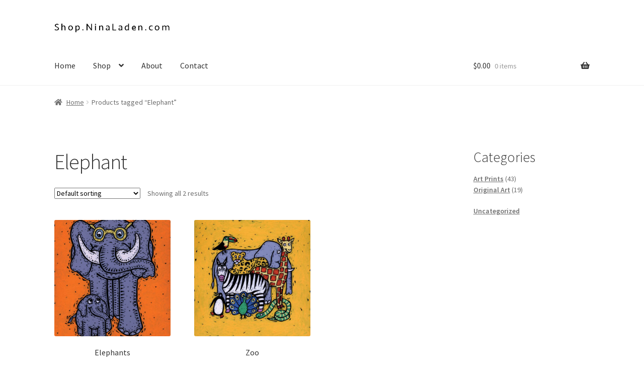

--- FILE ---
content_type: text/javascript
request_url: https://shop.ninaladen.com/wp-content/plugins/pymntpl-paypal-woocommerce/build/js/controllers.js?ver=1a079efc51d0740ff64b
body_size: 23614
content:
/*! For license information please see controllers.js.LICENSE.txt */
(()=>{"use strict";var t={863:(t,e,n)=>{n.d(e,{getErrorMessage:()=>r}),n(819),n(567),window.wp.hooks,new Map;var r=function(t){var e,n=(e="errorMessages",void 0!==window.wcPPCPSettings&&window.wcPPCPSettings[e]||{});return"string"==typeof t?t:null!=t&&t.code&&null!=n&&n[t.code]?n[t.code]:null!=t&&t.message?t.message:void 0};Error},567:t=>{t.exports=window.jQuery},819:t=>{t.exports=window.lodash}},e={};function n(r){var o=e[r];if(void 0!==o)return o.exports;var i=e[r]={exports:{}};return t[r](i,i.exports,n),i.exports}n.n=t=>{var e=t&&t.__esModule?()=>t.default:()=>t;return n.d(e,{a:e}),e},n.d=(t,e)=>{for(var r in e)n.o(e,r)&&!n.o(t,r)&&Object.defineProperty(t,r,{enumerable:!0,get:e[r]})},n.o=(t,e)=>Object.prototype.hasOwnProperty.call(t,e),n.r=t=>{"undefined"!=typeof Symbol&&Symbol.toStringTag&&Object.defineProperty(t,Symbol.toStringTag,{value:"Module"}),Object.defineProperty(t,"__esModule",{value:!0})};var r={};(()=>{n.r(r),n.d(r,{BaseController:()=>P,CartController:()=>z,CheckoutController:()=>it,ExpressCheckoutController:()=>mt,MiniCartController:()=>xt,ProductController:()=>V});var t=n(567),e=n.n(t);const o=window.wp.apiFetch;var i=n.n(o);const a=window.wcPPCP.utils;var c=n(819),u=["email","phone"],s=["phone"];function l(t,e){if(null==t)return{};var n,r,o=function(t,e){if(null==t)return{};var n,r,o={},i=Object.keys(t);for(r=0;r<i.length;r++)n=i[r],e.indexOf(n)>=0||(o[n]=t[n]);return o}(t,e);if(Object.getOwnPropertySymbols){var i=Object.getOwnPropertySymbols(t);for(r=0;r<i.length;r++)n=i[r],e.indexOf(n)>=0||Object.prototype.propertyIsEnumerable.call(t,n)&&(o[n]=t[n])}return o}function h(t,e){for(var n=0;n<e.length;n++){var r=e[n];r.enumerable=r.enumerable||!1,r.configurable=!0,"value"in r&&(r.writable=!0),Object.defineProperty(t,r.key,r)}}const d=function(){function t(e,n){!function(t,e){if(!(t instanceof e))throw new TypeError("Cannot call a class as a function")}(this,t),this.context=e,this.controller=n}var n,r;return n=t,r=[{key:"populate",value:function(t){var e=arguments.length>1&&void 0!==arguments[1]?arguments[1]:{};(this.context.isCheckout()||this.context.isExpressCheckout())&&this.syncDOMToMap(e),null!=t&&t.billing&&this.populateBilling(t.billing,e),null!=t&&t.shipping&&!e.skipShipping&&e.needsShipping&&this.populateShipping(t.shipping,e)}},{key:"syncDOMToMap",value:function(){var t=arguments.length>0&&void 0!==arguments[0]?arguments[0]:{},n=["first_name","last_name","company","address_1","address_2","city","state","postcode","country","email","phone"];if(n.forEach((function(t){var n=e()('[name="billing_'.concat(t,'"]'));n.length&&(0,a.setFieldValue)(t,n.val(),"billing")})),t.needsShipping){var r=["first_name","last_name","company","address_1","address_2","city","state","postcode","country","phone"];r.forEach((function(t){var n=e()('[name="shipping_'.concat(t,'"]'));n.length&&(0,a.setFieldValue)(t,n.val(),"shipping")}))}}},{key:"populateBilling",value:function(t,n){var r=this,o=t.email,i=t.phone,s=l(t,u);(0,c.isEmpty)(s)||(this.context.isCheckout()||this.context.isExpressCheckout()?(0,a.isValidAddress)(s,["first_name","last_name","phone"])&&!(0,c.isEqual)(this.controller.getCartAddress("billing",!0),(0,c.omit)(s,["first_name","last_name"]))&&(this.controller.update_required=!0,this.populateAddressFields(s,"billing"),e()(document.body).one("updated_checkout",(function(){r.populateAddressFields(s,"billing")}))):this.populateAddressFields(s,"billing")),o&&(this.context.isCheckout()&&(0,a.isValid)("billing_email")||(0,a.setFieldValue)("billing_email",o)),i&&((0,a.setFieldValue)("billing_phone",i),n.needsShipping&&(0,a.setFieldValue)("shipping_phone",i))}},{key:"populateShipping",value:function(t,n){var r=this,o=t.phone,i=l(t,s);if(!(0,c.isEmpty)(i))if(this.context.isCheckout()||this.context.isExpressCheckout()){var u=this.controller.getCartFullAddress("shipping",!0);(0,c.isEqual)(u,i)||(this.controller.update_required=!0,this.populateAddressFields(i,"shipping"),e()(document.body).one("updated_checkout",(function(){r.populateAddressFields(i,"shipping")}))),(0,a.isValidAddress)(this.controller.getCartFullAddress("billing",!0),["phone","email"])||(i.first_name&&i.last_name&&!(0,a.isValid)("billing_first_name")&&!(0,a.isValid)("billing_last_name")&&((0,a.setFieldValue)("first_name",i.first_name,"billing"),(0,a.setFieldValue)("last_name",i.last_name,"billing")),this.populateAddressFields(i,"billing"))}else this.populateAddressFields(i,"shipping"),(0,a.isValidAddress)(this.controller.getCartFullAddress("billing",!0),["phone","email"])||this.populateAddressFields(i,"billing");o&&(0,a.setFieldValue)("shipping_phone",o),(this.context.isCheckout()||this.context.isExpressCheckout())&&this.maybeShipToDifferentAddress()}},{key:"maybeShipToDifferentAddress",value:function(){var t;if(null!==(t=e()('[name="ship_to_different_address"]'))&&void 0!==t&&t.length){var n=this.controller.getCartFullAddress("billing"),r=this.controller.getCartFullAddress("shipping"),o=!(0,c.isEqual)(n,r);e()('[name="ship_to_different_address"]').prop("checked",o).trigger("change")}}},{key:"populateAddressFields",value:function(t,e){for(var n in t)(0,a.setFieldValue)(n,t[n],e)}}],r&&h(n.prototype,r),Object.defineProperty(n,"prototype",{writable:!1}),t}(),p=window.wcPPCP.actions;var f=n.n(p);function y(t){return y="function"==typeof Symbol&&"symbol"==typeof Symbol.iterator?function(t){return typeof t}:function(t){return t&&"function"==typeof Symbol&&t.constructor===Symbol&&t!==Symbol.prototype?"symbol":typeof t},y(t)}function v(t,e){var n=Object.keys(t);if(Object.getOwnPropertySymbols){var r=Object.getOwnPropertySymbols(t);e&&(r=r.filter((function(e){return Object.getOwnPropertyDescriptor(t,e).enumerable}))),n.push.apply(n,r)}return n}function m(t){for(var e=1;e<arguments.length;e++){var n=null!=arguments[e]?arguments[e]:{};e%2?v(Object(n),!0).forEach((function(e){k(t,e,n[e])})):Object.getOwnPropertyDescriptors?Object.defineProperties(t,Object.getOwnPropertyDescriptors(n)):v(Object(n)).forEach((function(e){Object.defineProperty(t,e,Object.getOwnPropertyDescriptor(n,e))}))}return t}function g(){g=function(){return t};var t={},e=Object.prototype,n=e.hasOwnProperty,r="function"==typeof Symbol?Symbol:{},o=r.iterator||"@@iterator",i=r.asyncIterator||"@@asyncIterator",a=r.toStringTag||"@@toStringTag";function c(t,e,n){return Object.defineProperty(t,e,{value:n,enumerable:!0,configurable:!0,writable:!0}),t[e]}try{c({},"")}catch(t){c=function(t,e,n){return t[e]=n}}function u(t,e,n,r){var o=e&&e.prototype instanceof h?e:h,i=Object.create(o.prototype),a=new O(r||[]);return i._invoke=function(t,e,n){var r="suspendedStart";return function(o,i){if("executing"===r)throw new Error("Generator is already running");if("completed"===r){if("throw"===o)throw i;return{value:void 0,done:!0}}for(n.method=o,n.arg=i;;){var a=n.delegate;if(a){var c=k(a,n);if(c){if(c===l)continue;return c}}if("next"===n.method)n.sent=n._sent=n.arg;else if("throw"===n.method){if("suspendedStart"===r)throw r="completed",n.arg;n.dispatchException(n.arg)}else"return"===n.method&&n.abrupt("return",n.arg);r="executing";var u=s(t,e,n);if("normal"===u.type){if(r=n.done?"completed":"suspendedYield",u.arg===l)continue;return{value:u.arg,done:n.done}}"throw"===u.type&&(r="completed",n.method="throw",n.arg=u.arg)}}}(t,n,a),i}function s(t,e,n){try{return{type:"normal",arg:t.call(e,n)}}catch(t){return{type:"throw",arg:t}}}t.wrap=u;var l={};function h(){}function d(){}function p(){}var f={};c(f,o,(function(){return this}));var v=Object.getPrototypeOf,m=v&&v(v(x([])));m&&m!==e&&n.call(m,o)&&(f=m);var b=p.prototype=h.prototype=Object.create(f);function w(t){["next","throw","return"].forEach((function(e){c(t,e,(function(t){return this._invoke(e,t)}))}))}function _(t,e){function r(o,i,a,c){var u=s(t[o],t,i);if("throw"!==u.type){var l=u.arg,h=l.value;return h&&"object"==y(h)&&n.call(h,"__await")?e.resolve(h.__await).then((function(t){r("next",t,a,c)}),(function(t){r("throw",t,a,c)})):e.resolve(h).then((function(t){l.value=t,a(l)}),(function(t){return r("throw",t,a,c)}))}c(u.arg)}var o;this._invoke=function(t,n){function i(){return new e((function(e,o){r(t,n,e,o)}))}return o=o?o.then(i,i):i()}}function k(t,e){var n=t.iterator[e.method];if(void 0===n){if(e.delegate=null,"throw"===e.method){if(t.iterator.return&&(e.method="return",e.arg=void 0,k(t,e),"throw"===e.method))return l;e.method="throw",e.arg=new TypeError("The iterator does not provide a 'throw' method")}return l}var r=s(n,t.iterator,e.arg);if("throw"===r.type)return e.method="throw",e.arg=r.arg,e.delegate=null,l;var o=r.arg;return o?o.done?(e[t.resultName]=o.value,e.next=t.nextLoc,"return"!==e.method&&(e.method="next",e.arg=void 0),e.delegate=null,l):o:(e.method="throw",e.arg=new TypeError("iterator result is not an object"),e.delegate=null,l)}function P(t){var e={tryLoc:t[0]};1 in t&&(e.catchLoc=t[1]),2 in t&&(e.finallyLoc=t[2],e.afterLoc=t[3]),this.tryEntries.push(e)}function E(t){var e=t.completion||{};e.type="normal",delete e.arg,t.completion=e}function O(t){this.tryEntries=[{tryLoc:"root"}],t.forEach(P,this),this.reset(!0)}function x(t){if(t){var e=t[o];if(e)return e.call(t);if("function"==typeof t.next)return t;if(!isNaN(t.length)){var r=-1,i=function e(){for(;++r<t.length;)if(n.call(t,r))return e.value=t[r],e.done=!1,e;return e.value=void 0,e.done=!0,e};return i.next=i}}return{next:S}}function S(){return{value:void 0,done:!0}}return d.prototype=p,c(b,"constructor",p),c(p,"constructor",d),d.displayName=c(p,a,"GeneratorFunction"),t.isGeneratorFunction=function(t){var e="function"==typeof t&&t.constructor;return!!e&&(e===d||"GeneratorFunction"===(e.displayName||e.name))},t.mark=function(t){return Object.setPrototypeOf?Object.setPrototypeOf(t,p):(t.__proto__=p,c(t,a,"GeneratorFunction")),t.prototype=Object.create(b),t},t.awrap=function(t){return{__await:t}},w(_.prototype),c(_.prototype,i,(function(){return this})),t.AsyncIterator=_,t.async=function(e,n,r,o,i){void 0===i&&(i=Promise);var a=new _(u(e,n,r,o),i);return t.isGeneratorFunction(n)?a:a.next().then((function(t){return t.done?t.value:a.next()}))},w(b),c(b,a,"Generator"),c(b,o,(function(){return this})),c(b,"toString",(function(){return"[object Generator]"})),t.keys=function(t){var e=[];for(var n in t)e.push(n);return e.reverse(),function n(){for(;e.length;){var r=e.pop();if(r in t)return n.value=r,n.done=!1,n}return n.done=!0,n}},t.values=x,O.prototype={constructor:O,reset:function(t){if(this.prev=0,this.next=0,this.sent=this._sent=void 0,this.done=!1,this.delegate=null,this.method="next",this.arg=void 0,this.tryEntries.forEach(E),!t)for(var e in this)"t"===e.charAt(0)&&n.call(this,e)&&!isNaN(+e.slice(1))&&(this[e]=void 0)},stop:function(){this.done=!0;var t=this.tryEntries[0].completion;if("throw"===t.type)throw t.arg;return this.rval},dispatchException:function(t){if(this.done)throw t;var e=this;function r(n,r){return a.type="throw",a.arg=t,e.next=n,r&&(e.method="next",e.arg=void 0),!!r}for(var o=this.tryEntries.length-1;o>=0;--o){var i=this.tryEntries[o],a=i.completion;if("root"===i.tryLoc)return r("end");if(i.tryLoc<=this.prev){var c=n.call(i,"catchLoc"),u=n.call(i,"finallyLoc");if(c&&u){if(this.prev<i.catchLoc)return r(i.catchLoc,!0);if(this.prev<i.finallyLoc)return r(i.finallyLoc)}else if(c){if(this.prev<i.catchLoc)return r(i.catchLoc,!0)}else{if(!u)throw new Error("try statement without catch or finally");if(this.prev<i.finallyLoc)return r(i.finallyLoc)}}}},abrupt:function(t,e){for(var r=this.tryEntries.length-1;r>=0;--r){var o=this.tryEntries[r];if(o.tryLoc<=this.prev&&n.call(o,"finallyLoc")&&this.prev<o.finallyLoc){var i=o;break}}i&&("break"===t||"continue"===t)&&i.tryLoc<=e&&e<=i.finallyLoc&&(i=null);var a=i?i.completion:{};return a.type=t,a.arg=e,i?(this.method="next",this.next=i.finallyLoc,l):this.complete(a)},complete:function(t,e){if("throw"===t.type)throw t.arg;return"break"===t.type||"continue"===t.type?this.next=t.arg:"return"===t.type?(this.rval=this.arg=t.arg,this.method="return",this.next="end"):"normal"===t.type&&e&&(this.next=e),l},finish:function(t){for(var e=this.tryEntries.length-1;e>=0;--e){var n=this.tryEntries[e];if(n.finallyLoc===t)return this.complete(n.completion,n.afterLoc),E(n),l}},catch:function(t){for(var e=this.tryEntries.length-1;e>=0;--e){var n=this.tryEntries[e];if(n.tryLoc===t){var r=n.completion;if("throw"===r.type){var o=r.arg;E(n)}return o}}throw new Error("illegal catch attempt")},delegateYield:function(t,e,n){return this.delegate={iterator:x(t),resultName:e,nextLoc:n},"next"===this.method&&(this.arg=void 0),l}},t}function b(t,e,n,r,o,i,a){try{var c=t[i](a),u=c.value}catch(t){return void n(t)}c.done?e(u):Promise.resolve(u).then(r,o)}function w(t){return function(){var e=this,n=arguments;return new Promise((function(r,o){var i=t.apply(e,n);function a(t){b(i,r,o,a,c,"next",t)}function c(t){b(i,r,o,a,c,"throw",t)}a(void 0)}))}}function _(t,e){for(var n=0;n<e.length;n++){var r=e[n];r.enumerable=r.enumerable||!1,r.configurable=!0,"value"in r&&(r.writable=!0),Object.defineProperty(t,r.key,r)}}function k(t,e,n){return e in t?Object.defineProperty(t,e,{value:n,enumerable:!0,configurable:!0,writable:!0}):t[e]=n,t}var P=function(){function t(e){var n=e.id,r=e.settings,o=e.cart,i=e.context,a=e.gateway,c=e.container,u=void 0===c?null:c,s=e.paymentElementSelector,l=void 0===s?null:s;!function(t,e){if(!(t instanceof e))throw new TypeError("Cannot call a class as a function")}(this,t),this.id=n,this.cart=o,this.gateway=a,this.context=i,this.settings=r,this.container=u||"li.payment_method_".concat(n),this.paymentElementSelector=l,this.order_field_key=a.getOrderFieldKey(),this.billing_token_key=a.getTokenFieldKey(),this.isPaymentMethodAvailable=!0,this.fields=new d(this.context,this),this.actions=new(f()),this.gateway.setController(this),this.gateway.initialize()}var n,r,o,c;return n=t,r=[{key:"initialize",value:function(){var t=this;this.loadPayPalScript().then(w(g().mark((function e(){return g().wrap((function(e){for(;;)switch(e.prev=e.next){case 0:return e.next=2,t.createPaymentElement();case 2:case"end":return e.stop()}}),e)}))))}},{key:"loadPayPalScript",value:function(){var t=this;return new Promise((function(e,n){(0,a.loadPayPalSdk)(t.getPayPalSDKArgs()).then((function(n){t.paypal=n,t.gateway.setPayPal(n),e()})).catch((function(e){console.log(e),null!=e&&e.code&&t.submitError((0,a.getErrorMessage)(e)),n()}))}))}},{key:"getPayPalSDKArgs",value:function(){return(0,a.getPayPalQueryParams)()}},{key:"createPaymentElement",value:(c=w(g().mark((function t(){var n,r,o,i;return g().wrap((function(t){for(;;)switch(t.prev=t.next){case 0:if(this.configurationError=null,this.cart.isPaymentMethodAvailable(this.gateway.id)){t.next=5;break}return this.isPaymentMethodAvailable=!1,this.onPaymentUnavailable(),t.abrupt("return");case 5:return n=!1,t.prev=6,t.next=9,this.gateway.canMakePayment();case 9:n=t.sent,t.next=16;break;case 12:t.prev=12,t.t0=t.catch(6),n=!1,t.t0 instanceof a.ConfigurationError?this.configurationError=t.t0.message:console.error("Payment method availability check failed:",t.t0);case 16:if(n){t.next=20;break}return this.isPaymentMethodAvailable=!1,this.onPaymentUnavailable(),t.abrupt("return");case 20:if(this.isPaymentMethodAvailable=!0,r=this.getElementContainer()){t.next=24;break}return t.abrupt("return");case 24:if(!this.gateway.shouldCreateElement(r)){t.next=40;break}if(!(r instanceof NodeList)){t.next=36;break}o=0;case 27:if(!(o<r.length)){t.next=34;break}return i=r[o],t.next=31,this.gateway.createPaymentElement(i);case 31:o++,t.next=27;break;case 34:t.next=38;break;case 36:return t.next=38,this.gateway.createPaymentElement(r);case 38:this.$paymentElement=e()(r),this.onPaymentElementReady();case 40:case"end":return t.stop()}}),t,this,[[6,12]])}))),function(){return c.apply(this,arguments)})},{key:"getPaymentElement",value:function(){return this.$paymentElement}},{key:"destroyPaymentElement",value:function(){var t,e;null===(t=(e=this.gateway).destroyPaymentElement)||void 0===t||t.call(e)}},{key:"disablePaymentElement",value:function(){var t,e,n=arguments.length>0&&void 0!==arguments[0]&&arguments[0];null===(t=(e=this.gateway).disablePaymentElement)||void 0===t||t.call(e),n&&null!=this&&this.$paymentElement&&this.$paymentElement.addClass("disabled")}},{key:"enablePaymentElement",value:function(){var t,e;null===(t=(e=this.gateway).enablePaymentElement)||void 0===t||t.call(e),this.$paymentElement&&this.$paymentElement.removeClass("disabled")}},{key:"displayPaymentElement",value:function(){var t;null===(t=this.getPaymentElement())||void 0===t||t.show()}},{key:"hidePaymentElement",value:function(){var t;null===(t=this.getPaymentElement())||void 0===t||t.hide()}},{key:"needsShipping",value:function(){return this.cart.needsShipping()}},{key:"getElementContainer",value:function(){return null}},{key:"onPaymentUnavailable",value:function(){}},{key:"onPaymentElementReady",value:function(){this.actions.doAction("payment_element_ready",this)}},{key:"onCancel",value:function(){this.enablePaymentElement()}},{key:"onError",value:function(t,n){this.currentError?(this.submitError(this.currentError),this.currentError=null):this.submitError(t),this.enablePaymentElement(),e()(document.body).triggerHandler("wc_ppcp_on_error",[this,n,t])}},{key:"fetchBillingToken",value:function(t){return i()({method:"GET",path:"/wc-ppcp/v1/billing-agreement/token/".concat(t)})}},{key:"createPaymentToken",value:function(t){var e=arguments.length>1&&void 0!==arguments[1]?arguments[1]:{};return i()({method:"POST",path:"/wc-ppcp/v1/vault/payment-tokens",data:m({setup_token:t},e)})}},{key:"createOrder",value:function(t,e){var n=this;return this.cart.createOrder(m(m({},t),{},{payment_method:this.id})).catch((function(t){return n.currentError=t,t}))}},{key:"createVaultSetupToken",value:function(){var t=this,e=arguments.length>0&&void 0!==arguments[0]?arguments[0]:{};return this.disablePaymentElement(!0),i()({method:"POST",url:(0,a.getRestPath)("/wc-ppcp/v1/vault/setup-tokens"),data:m({context:this.context.getPage(),payment_method:this.id},e)}).then((function(t){return t.id})).catch((function(e){throw t.currentError=e,t.enablePaymentElement(),e}))}},{key:"onShippingChange",value:function(t){return this.cart.updateShipping(m({payment_method:this.id},t)).then((function(t){return t})).catch((function(t){throw t}))}},{key:"onBillingChange",value:function(t){return this.cart.updateBilling(m({payment_method:this.id},t)).then((function(t){return t})).catch((function(t){throw t}))}},{key:"submitError",value:function(t){}},{key:"getShippingPrefix",value:function(){return"shipping"}},{key:"getCartAddress",value:function(t){var e=arguments.length>1&&void 0!==arguments[1]&&arguments[1];return{address_1:(0,a.getFieldValue)("address_1",t,e),address_2:(0,a.getFieldValue)("address_2",t,e),state:(0,a.getFieldValue)("state",t,e),city:(0,a.getFieldValue)("city",t,e),postcode:(0,a.getFieldValue)("postcode",t,e),country:(0,a.getFieldValue)("country",t,e)}}},{key:"getCartFullAddress",value:function(t){var e=arguments.length>1&&void 0!==arguments[1]&&arguments[1];return{first_name:(0,a.getFieldValue)("first_name",t,e),last_name:(0,a.getFieldValue)("last_name",t,e),address_1:(0,a.getFieldValue)("address_1",t,e),address_2:(0,a.getFieldValue)("address_2",t,e),state:(0,a.getFieldValue)("state",t,e),city:(0,a.getFieldValue)("city",t,e),postcode:(0,a.getFieldValue)("postcode",t,e),country:(0,a.getFieldValue)("country",t,e)}}},{key:"onClick",value:function(){this.storeAttributionValues()}},{key:"validate",value:(o=w(g().mark((function t(){return g().wrap((function(t){for(;;)switch(t.prev=t.next){case 0:return t.abrupt("return",!0);case 1:case"end":return t.stop()}}),t)}))),function(){return o.apply(this,arguments)})},{key:"populateCheckoutFields",value:function(t){var e=this.actions.applyFilters("field_population_options",{skipShipping:!1,needsShipping:this.needsShipping()},this);this.fields.populate(t,e),this.actions.doAction("after_populate_checkout_fields",this)}},{key:"submit",value:function(){var t=this,e=arguments.length>0&&void 0!==arguments[0]?arguments[0]:null;return e&&this.populateCheckoutFields(e),this.showProcessing(),i()({method:"POST",url:(0,a.getRestRoute)("cart/checkout"),data:this.getCartCheckoutData()}).then((function(e){if(e.result&&"success"==e.result)window.location=e.redirect;else if(e.messages)return t.submitError(e.messages)})).catch((function(e){e.code&&t.submitError(e.message)}))}},{key:"getCartCheckoutData",value:function(){return m({payment_method:this.id,context:this.context.getPage()},(0,a.fieldsToJson)())}},{key:"getProcessingSelector",value:function(){return"body"}},{key:"showProcessing",value:function(){var t;null===(t=e()(this.getProcessingSelector()))||void 0===t||t.block({message:this.getProcessingMessage(),overlayCSS:{background:"#fff",opacity:.6}})}},{key:"hideProcessing",value:function(){var t;null===(t=e()(this.getProcessingSelector()))||void 0===t||t.unblock()}},{key:"getProcessingMessage",value:function(){return'<div class="wc-ppcp-loader">\n                        <div></div>\n                        <div></div>\n                        <div></div>\n                      </div>'}},{key:"getFullName",value:function(t){var e=[(0,a.getFieldValue)("first_name",t),(0,a.getFieldValue)("last_name",t)].filter(Boolean);return 0==e.length?null:1==e.length?e[0]:"".concat(e[0]," ").concat(e[1])}},{key:"updateGatewaySettings",value:function(t){var e="".concat(this.id,"_data");t[e]&&(this.gateway.settings=m(m({},this.gateway.settings),t[e]))}},{key:"isOrderAttributionEnabled",value:function(){return"undefined"!=typeof wc_order_attribution&&null!==document.querySelector("wc-order-attribution-inputs")}},{key:"storeAttributionValues",value:function(){if(!t.attributionDataStored&&!this.context.isCheckout()&&this.isOrderAttributionEnabled()){var n=wc_order_attribution.params.prefix;e()('input[type="hidden"][name^="'+n+'"]').each((function(t,n){var r=e()(n),o=r.attr("name");(0,a.setFieldValue)(o,r.val(),null)})),t.attributionDataStored=!0}}},{key:"getLineItems",value:function(){return this.cart.getLineItems()}},{key:"getShippingOptions",value:function(){return this.cart.getShippingOptions()}},{key:"getSelectedShippingMethod",value:function(){return this.cart.getSelectedShippingMethod()}},{key:"getCurrency",value:function(){return this.cart.getCurrency()}},{key:"getTotal",value:function(){return this.cart.getTotal()}},{key:"getTotalCents",value:function(){return this.cart.getTotalCents()}}],r&&_(n.prototype,r),Object.defineProperty(n,"prototype",{writable:!1}),t}();k(P,"attributionDataStored",!1);const E=P;function O(t){return O="function"==typeof Symbol&&"symbol"==typeof Symbol.iterator?function(t){return typeof t}:function(t){return t&&"function"==typeof Symbol&&t.constructor===Symbol&&t!==Symbol.prototype?"symbol":typeof t},O(t)}function x(){x=function(){return t};var t={},e=Object.prototype,n=e.hasOwnProperty,r="function"==typeof Symbol?Symbol:{},o=r.iterator||"@@iterator",i=r.asyncIterator||"@@asyncIterator",a=r.toStringTag||"@@toStringTag";function c(t,e,n){return Object.defineProperty(t,e,{value:n,enumerable:!0,configurable:!0,writable:!0}),t[e]}try{c({},"")}catch(t){c=function(t,e,n){return t[e]=n}}function u(t,e,n,r){var o=e&&e.prototype instanceof h?e:h,i=Object.create(o.prototype),a=new P(r||[]);return i._invoke=function(t,e,n){var r="suspendedStart";return function(o,i){if("executing"===r)throw new Error("Generator is already running");if("completed"===r){if("throw"===o)throw i;return{value:void 0,done:!0}}for(n.method=o,n.arg=i;;){var a=n.delegate;if(a){var c=w(a,n);if(c){if(c===l)continue;return c}}if("next"===n.method)n.sent=n._sent=n.arg;else if("throw"===n.method){if("suspendedStart"===r)throw r="completed",n.arg;n.dispatchException(n.arg)}else"return"===n.method&&n.abrupt("return",n.arg);r="executing";var u=s(t,e,n);if("normal"===u.type){if(r=n.done?"completed":"suspendedYield",u.arg===l)continue;return{value:u.arg,done:n.done}}"throw"===u.type&&(r="completed",n.method="throw",n.arg=u.arg)}}}(t,n,a),i}function s(t,e,n){try{return{type:"normal",arg:t.call(e,n)}}catch(t){return{type:"throw",arg:t}}}t.wrap=u;var l={};function h(){}function d(){}function p(){}var f={};c(f,o,(function(){return this}));var y=Object.getPrototypeOf,v=y&&y(y(E([])));v&&v!==e&&n.call(v,o)&&(f=v);var m=p.prototype=h.prototype=Object.create(f);function g(t){["next","throw","return"].forEach((function(e){c(t,e,(function(t){return this._invoke(e,t)}))}))}function b(t,e){function r(o,i,a,c){var u=s(t[o],t,i);if("throw"!==u.type){var l=u.arg,h=l.value;return h&&"object"==O(h)&&n.call(h,"__await")?e.resolve(h.__await).then((function(t){r("next",t,a,c)}),(function(t){r("throw",t,a,c)})):e.resolve(h).then((function(t){l.value=t,a(l)}),(function(t){return r("throw",t,a,c)}))}c(u.arg)}var o;this._invoke=function(t,n){function i(){return new e((function(e,o){r(t,n,e,o)}))}return o=o?o.then(i,i):i()}}function w(t,e){var n=t.iterator[e.method];if(void 0===n){if(e.delegate=null,"throw"===e.method){if(t.iterator.return&&(e.method="return",e.arg=void 0,w(t,e),"throw"===e.method))return l;e.method="throw",e.arg=new TypeError("The iterator does not provide a 'throw' method")}return l}var r=s(n,t.iterator,e.arg);if("throw"===r.type)return e.method="throw",e.arg=r.arg,e.delegate=null,l;var o=r.arg;return o?o.done?(e[t.resultName]=o.value,e.next=t.nextLoc,"return"!==e.method&&(e.method="next",e.arg=void 0),e.delegate=null,l):o:(e.method="throw",e.arg=new TypeError("iterator result is not an object"),e.delegate=null,l)}function _(t){var e={tryLoc:t[0]};1 in t&&(e.catchLoc=t[1]),2 in t&&(e.finallyLoc=t[2],e.afterLoc=t[3]),this.tryEntries.push(e)}function k(t){var e=t.completion||{};e.type="normal",delete e.arg,t.completion=e}function P(t){this.tryEntries=[{tryLoc:"root"}],t.forEach(_,this),this.reset(!0)}function E(t){if(t){var e=t[o];if(e)return e.call(t);if("function"==typeof t.next)return t;if(!isNaN(t.length)){var r=-1,i=function e(){for(;++r<t.length;)if(n.call(t,r))return e.value=t[r],e.done=!1,e;return e.value=void 0,e.done=!0,e};return i.next=i}}return{next:S}}function S(){return{value:void 0,done:!0}}return d.prototype=p,c(m,"constructor",p),c(p,"constructor",d),d.displayName=c(p,a,"GeneratorFunction"),t.isGeneratorFunction=function(t){var e="function"==typeof t&&t.constructor;return!!e&&(e===d||"GeneratorFunction"===(e.displayName||e.name))},t.mark=function(t){return Object.setPrototypeOf?Object.setPrototypeOf(t,p):(t.__proto__=p,c(t,a,"GeneratorFunction")),t.prototype=Object.create(m),t},t.awrap=function(t){return{__await:t}},g(b.prototype),c(b.prototype,i,(function(){return this})),t.AsyncIterator=b,t.async=function(e,n,r,o,i){void 0===i&&(i=Promise);var a=new b(u(e,n,r,o),i);return t.isGeneratorFunction(n)?a:a.next().then((function(t){return t.done?t.value:a.next()}))},g(m),c(m,a,"Generator"),c(m,o,(function(){return this})),c(m,"toString",(function(){return"[object Generator]"})),t.keys=function(t){var e=[];for(var n in t)e.push(n);return e.reverse(),function n(){for(;e.length;){var r=e.pop();if(r in t)return n.value=r,n.done=!1,n}return n.done=!0,n}},t.values=E,P.prototype={constructor:P,reset:function(t){if(this.prev=0,this.next=0,this.sent=this._sent=void 0,this.done=!1,this.delegate=null,this.method="next",this.arg=void 0,this.tryEntries.forEach(k),!t)for(var e in this)"t"===e.charAt(0)&&n.call(this,e)&&!isNaN(+e.slice(1))&&(this[e]=void 0)},stop:function(){this.done=!0;var t=this.tryEntries[0].completion;if("throw"===t.type)throw t.arg;return this.rval},dispatchException:function(t){if(this.done)throw t;var e=this;function r(n,r){return a.type="throw",a.arg=t,e.next=n,r&&(e.method="next",e.arg=void 0),!!r}for(var o=this.tryEntries.length-1;o>=0;--o){var i=this.tryEntries[o],a=i.completion;if("root"===i.tryLoc)return r("end");if(i.tryLoc<=this.prev){var c=n.call(i,"catchLoc"),u=n.call(i,"finallyLoc");if(c&&u){if(this.prev<i.catchLoc)return r(i.catchLoc,!0);if(this.prev<i.finallyLoc)return r(i.finallyLoc)}else if(c){if(this.prev<i.catchLoc)return r(i.catchLoc,!0)}else{if(!u)throw new Error("try statement without catch or finally");if(this.prev<i.finallyLoc)return r(i.finallyLoc)}}}},abrupt:function(t,e){for(var r=this.tryEntries.length-1;r>=0;--r){var o=this.tryEntries[r];if(o.tryLoc<=this.prev&&n.call(o,"finallyLoc")&&this.prev<o.finallyLoc){var i=o;break}}i&&("break"===t||"continue"===t)&&i.tryLoc<=e&&e<=i.finallyLoc&&(i=null);var a=i?i.completion:{};return a.type=t,a.arg=e,i?(this.method="next",this.next=i.finallyLoc,l):this.complete(a)},complete:function(t,e){if("throw"===t.type)throw t.arg;return"break"===t.type||"continue"===t.type?this.next=t.arg:"return"===t.type?(this.rval=this.arg=t.arg,this.method="return",this.next="end"):"normal"===t.type&&e&&(this.next=e),l},finish:function(t){for(var e=this.tryEntries.length-1;e>=0;--e){var n=this.tryEntries[e];if(n.finallyLoc===t)return this.complete(n.completion,n.afterLoc),k(n),l}},catch:function(t){for(var e=this.tryEntries.length-1;e>=0;--e){var n=this.tryEntries[e];if(n.tryLoc===t){var r=n.completion;if("throw"===r.type){var o=r.arg;k(n)}return o}}throw new Error("illegal catch attempt")},delegateYield:function(t,e,n){return this.delegate={iterator:E(t),resultName:e,nextLoc:n},"next"===this.method&&(this.arg=void 0),l}},t}function S(t,e,n,r,o,i,a){try{var c=t[i](a),u=c.value}catch(t){return void n(t)}c.done?e(u):Promise.resolve(u).then(r,o)}function C(t,e){for(var n=0;n<e.length;n++){var r=e[n];r.enumerable=r.enumerable||!1,r.configurable=!0,"value"in r&&(r.writable=!0),Object.defineProperty(t,r.key,r)}}function j(){return j="undefined"!=typeof Reflect&&Reflect.get?Reflect.get.bind():function(t,e,n){var r=L(t,e);if(r){var o=Object.getOwnPropertyDescriptor(r,e);return o.get?o.get.call(arguments.length<3?t:n):o.value}},j.apply(this,arguments)}function L(t,e){for(;!Object.prototype.hasOwnProperty.call(t,e)&&null!==(t=R(t)););return t}function F(t,e){return F=Object.setPrototypeOf?Object.setPrototypeOf.bind():function(t,e){return t.__proto__=e,t},F(t,e)}function T(t,e){if(e&&("object"===O(e)||"function"==typeof e))return e;if(void 0!==e)throw new TypeError("Derived constructors may only return object or undefined");return function(t){if(void 0===t)throw new ReferenceError("this hasn't been initialised - super() hasn't been called");return t}(t)}function R(t){return R=Object.setPrototypeOf?Object.getPrototypeOf.bind():function(t){return t.__proto__||Object.getPrototypeOf(t)},R(t)}var V=function(t){!function(t,e){if("function"!=typeof e&&null!==e)throw new TypeError("Super expression must either be null or a function");t.prototype=Object.create(e&&e.prototype,{constructor:{value:t,writable:!0,configurable:!0}}),Object.defineProperty(t,"prototype",{writable:!1}),e&&F(t,e)}(l,t);var n,r,o,i,c,u,s=(c=l,u=function(){if("undefined"==typeof Reflect||!Reflect.construct)return!1;if(Reflect.construct.sham)return!1;if("function"==typeof Proxy)return!0;try{return Boolean.prototype.valueOf.call(Reflect.construct(Boolean,[],(function(){}))),!0}catch(t){return!1}}(),function(){var t,e=R(c);if(u){var n=R(this).constructor;t=Reflect.construct(e,arguments,n)}else t=e.apply(this,arguments);return T(this,t)});function l(t,e){var n;return function(t,e){if(!(t instanceof e))throw new TypeError("Cannot call a class as a function")}(this,l),(n=s.call(this,e)).product=t,n}return n=l,r=[{key:"initialize",value:function(){this.actions.addAction("found_variation",this.onFoundVariation.bind(this)),this.actions.addAction("reset_variation",this.onResetVariation.bind(this)),this.setMaxWidth(),j(R(l.prototype),"initialize",this).call(this)}},{key:"onPaymentElementReady",value:function(){var t,e;j(R(l.prototype),"onPaymentElementReady",this).call(this),this.product.isVariableProduct()&&(this.product.isVariationSelected()&&null!==(t=this.product)&&void 0!==t&&null!==(e=t.variation)&&void 0!==e&&e.is_in_stock?this.enablePaymentElement():this.disablePaymentElement(!0))}},{key:"needsShipping",value:function(){return this.cart.isEmpty()?this.product.needsShipping():j(R(l.prototype),"needsShipping",this).call(this)}},{key:"getElementContainer",value:function(){var t="wc-".concat(this.id,"-product-button-container"),e=document.querySelectorAll(".".concat(t));return e&&e.length>0?e:document.getElementById(t)}},{key:"setMaxWidth",value:function(){var t,n;if("add_to_cart"==(null===(t=this.settings)||void 0===t||null===(n=t.product)||void 0===n?void 0:n.button_width)){this.buttonWidth=e()("form.cart div.quantity").outerWidth(!0)+e()(".single_add_to_cart_button").outerWidth();var r=e()(".single_add_to_cart_button").css("marginLeft");r&&(this.buttonWidth+=parseInt(r.replace("px",""))),e()(this.container).css("max-width",this.buttonWidth+"px")}}},{key:"submitError",value:function(t){this.hideProcessing(),(0,a.submitErrorMessage)(t,"div.woocommerce-notices-wrapper")}},{key:"addToCart",value:function(){var t=this;return this.cart.addToCart({payment_method:this.id,product_id:this.product.getId(),variation_id:this.product.getVariationId(),qty:this.product.getQuantity(),variation:this.product.getVariationData(),needs_setup_token:this.settings.needsSetupToken}).then((function(e){if(!e.code)return t._cartItemKey=e.cart_item_key,e.order_id;t.currentError=e})).catch((function(e){return t.currentError=e,t.submitError(e)}))}},{key:"createOrder",value:function(){return this.addToCart()}},{key:"createVaultSetupToken",value:function(){var t=this,e=arguments.length>0&&void 0!==arguments[0]?arguments[0]:{};return this.addToCart().then((function(){return j(R(l.prototype),"createVaultSetupToken",t).call(t,e)}))}},{key:"removeCartItem",value:(o=x().mark((function t(){return x().wrap((function(t){for(;;)switch(t.prev=t.next){case 0:if(this._cartItemKey){t.next=2;break}return t.abrupt("return");case 2:return t.next=4,this.cart.removeCartItem(this._cartItemKey);case 4:case"end":return t.stop()}}),t,this)})),i=function(){var t=this,e=arguments;return new Promise((function(n,r){var i=o.apply(t,e);function a(t){S(i,n,r,a,c,"next",t)}function c(t){S(i,n,r,a,c,"throw",t)}a(void 0)}))},function(){return i.apply(this,arguments)})},{key:"onFoundVariation",value:function(t,e){t?(this.destroyPaymentElement(),this.createPaymentElement()):e.variation.is_in_stock?this.enablePaymentElement():this.disablePaymentElement(!0)}},{key:"onResetVariation",value:function(){this.disablePaymentElement(!0)}},{key:"onCancel",value:function(){var t=this;this.removeCartItem().finally((function(){j(R(l.prototype),"onCancel",t).call(t)}))}},{key:"getTotal",value:function(t){return this.cart.isEmpty()?this.product.getTotal(t):j(R(l.prototype),"getTotal",this).call(this,t)}},{key:"getTotalCents",value:function(){return this.cart.isEmpty()?this.product.getTotalCents():j(R(l.prototype),"getTotalCents",this).call(this)}},{key:"getLineItems",value:function(){return this.cart.isEmpty()?this.product.getLineItems():j(R(l.prototype),"getLineItems",this).call(this)}}],r&&C(n.prototype,r),Object.defineProperty(n,"prototype",{writable:!1}),l}(E);function A(t){return A="function"==typeof Symbol&&"symbol"==typeof Symbol.iterator?function(t){return typeof t}:function(t){return t&&"function"==typeof Symbol&&t.constructor===Symbol&&t!==Symbol.prototype?"symbol":typeof t},A(t)}function M(t,e){if(!(t instanceof e))throw new TypeError("Cannot call a class as a function")}function B(t,e){for(var n=0;n<e.length;n++){var r=e[n];r.enumerable=r.enumerable||!1,r.configurable=!0,"value"in r&&(r.writable=!0),Object.defineProperty(t,r.key,r)}}function G(){return G="undefined"!=typeof Reflect&&Reflect.get?Reflect.get.bind():function(t,e,n){var r=D(t,e);if(r){var o=Object.getOwnPropertyDescriptor(r,e);return o.get?o.get.call(arguments.length<3?t:n):o.value}},G.apply(this,arguments)}function D(t,e){for(;!Object.prototype.hasOwnProperty.call(t,e)&&null!==(t=q(t)););return t}function I(t,e){return I=Object.setPrototypeOf?Object.setPrototypeOf.bind():function(t,e){return t.__proto__=e,t},I(t,e)}function N(t,e){if(e&&("object"===A(e)||"function"==typeof e))return e;if(void 0!==e)throw new TypeError("Derived constructors may only return object or undefined");return function(t){if(void 0===t)throw new ReferenceError("this hasn't been initialised - super() hasn't been called");return t}(t)}function q(t){return q=Object.setPrototypeOf?Object.getPrototypeOf.bind():function(t){return t.__proto__||Object.getPrototypeOf(t)},q(t)}var z=function(t){!function(t,e){if("function"!=typeof e&&null!==e)throw new TypeError("Super expression must either be null or a function");t.prototype=Object.create(e&&e.prototype,{constructor:{value:t,writable:!0,configurable:!0}}),Object.defineProperty(t,"prototype",{writable:!1}),e&&I(t,e)}(u,t);var n,r,o,i,c=(o=u,i=function(){if("undefined"==typeof Reflect||!Reflect.construct)return!1;if(Reflect.construct.sham)return!1;if("function"==typeof Proxy)return!0;try{return Boolean.prototype.valueOf.call(Reflect.construct(Boolean,[],(function(){}))),!0}catch(t){return!1}}(),function(){var t,e=q(o);if(i){var n=q(this).constructor;t=Reflect.construct(e,arguments,n)}else t=e.apply(this,arguments);return N(this,t)});function u(){return M(this,u),c.apply(this,arguments)}return n=u,(r=[{key:"initialize",value:function(){this.actions.addAction("cart_updated",this.onCartUpdated.bind(this)),e()(window).on("resize",this.doCartHtml.bind(this)),e()(document).on("change",'input[name^="shipping_method"]',this.onShippingSelected.bind(this)),G(q(u.prototype),"initialize",this).call(this),this.doCartHtml()}},{key:"getElementContainer",value:function(){return document.getElementById("wc-".concat(this.id,"-cart-button-container"))}},{key:"onCartUpdated",value:function(t){G(q(u.prototype),"initialize",this).call(this),this.doCartHtml()}},{key:"onShippingSelected",value:function(){this.storeAttributionValues()}},{key:"submitError",value:function(t){this.hideProcessing(),(0,a.submitErrorMessage)(t,"div.woocommerce-notices-wrapper","checkout")}},{key:"doCartHtml",value:function(){var t=e()(".checkout-button"),n=t.outerWidth();n&&e()(".wc-ppcp-cart-payments__container").length&&e()(".wc-ppcp-cart-payments__container").width(n),"none"!==t.css("float")&&e()(".wc-ppcp-cart-payments__container ").css("float",t.css("float"))}},{key:"onPaymentElementReady",value:function(){G(q(u.prototype),"onPaymentElementReady",this).call(this),e()(".wc-ppcp-cart-payments__container").show()}}])&&B(n.prototype,r),Object.defineProperty(n,"prototype",{writable:!1}),u}(E);const U=window.wcPPCP.paymentMethods;var W=n(863);function Y(t){return Y="function"==typeof Symbol&&"symbol"==typeof Symbol.iterator?function(t){return typeof t}:function(t){return t&&"function"==typeof Symbol&&t.constructor===Symbol&&t!==Symbol.prototype?"symbol":typeof t},Y(t)}function H(t,e){var n=Object.keys(t);if(Object.getOwnPropertySymbols){var r=Object.getOwnPropertySymbols(t);e&&(r=r.filter((function(e){return Object.getOwnPropertyDescriptor(t,e).enumerable}))),n.push.apply(n,r)}return n}function K(t){for(var e=1;e<arguments.length;e++){var n=null!=arguments[e]?arguments[e]:{};e%2?H(Object(n),!0).forEach((function(e){$(t,e,n[e])})):Object.getOwnPropertyDescriptors?Object.defineProperties(t,Object.getOwnPropertyDescriptors(n)):H(Object(n)).forEach((function(e){Object.defineProperty(t,e,Object.getOwnPropertyDescriptor(n,e))}))}return t}function $(t,e,n){return e in t?Object.defineProperty(t,e,{value:n,enumerable:!0,configurable:!0,writable:!0}):t[e]=n,t}function Q(){Q=function(){return t};var t={},e=Object.prototype,n=e.hasOwnProperty,r="function"==typeof Symbol?Symbol:{},o=r.iterator||"@@iterator",i=r.asyncIterator||"@@asyncIterator",a=r.toStringTag||"@@toStringTag";function c(t,e,n){return Object.defineProperty(t,e,{value:n,enumerable:!0,configurable:!0,writable:!0}),t[e]}try{c({},"")}catch(t){c=function(t,e,n){return t[e]=n}}function u(t,e,n,r){var o=e&&e.prototype instanceof h?e:h,i=Object.create(o.prototype),a=new P(r||[]);return i._invoke=function(t,e,n){var r="suspendedStart";return function(o,i){if("executing"===r)throw new Error("Generator is already running");if("completed"===r){if("throw"===o)throw i;return{value:void 0,done:!0}}for(n.method=o,n.arg=i;;){var a=n.delegate;if(a){var c=w(a,n);if(c){if(c===l)continue;return c}}if("next"===n.method)n.sent=n._sent=n.arg;else if("throw"===n.method){if("suspendedStart"===r)throw r="completed",n.arg;n.dispatchException(n.arg)}else"return"===n.method&&n.abrupt("return",n.arg);r="executing";var u=s(t,e,n);if("normal"===u.type){if(r=n.done?"completed":"suspendedYield",u.arg===l)continue;return{value:u.arg,done:n.done}}"throw"===u.type&&(r="completed",n.method="throw",n.arg=u.arg)}}}(t,n,a),i}function s(t,e,n){try{return{type:"normal",arg:t.call(e,n)}}catch(t){return{type:"throw",arg:t}}}t.wrap=u;var l={};function h(){}function d(){}function p(){}var f={};c(f,o,(function(){return this}));var y=Object.getPrototypeOf,v=y&&y(y(E([])));v&&v!==e&&n.call(v,o)&&(f=v);var m=p.prototype=h.prototype=Object.create(f);function g(t){["next","throw","return"].forEach((function(e){c(t,e,(function(t){return this._invoke(e,t)}))}))}function b(t,e){function r(o,i,a,c){var u=s(t[o],t,i);if("throw"!==u.type){var l=u.arg,h=l.value;return h&&"object"==Y(h)&&n.call(h,"__await")?e.resolve(h.__await).then((function(t){r("next",t,a,c)}),(function(t){r("throw",t,a,c)})):e.resolve(h).then((function(t){l.value=t,a(l)}),(function(t){return r("throw",t,a,c)}))}c(u.arg)}var o;this._invoke=function(t,n){function i(){return new e((function(e,o){r(t,n,e,o)}))}return o=o?o.then(i,i):i()}}function w(t,e){var n=t.iterator[e.method];if(void 0===n){if(e.delegate=null,"throw"===e.method){if(t.iterator.return&&(e.method="return",e.arg=void 0,w(t,e),"throw"===e.method))return l;e.method="throw",e.arg=new TypeError("The iterator does not provide a 'throw' method")}return l}var r=s(n,t.iterator,e.arg);if("throw"===r.type)return e.method="throw",e.arg=r.arg,e.delegate=null,l;var o=r.arg;return o?o.done?(e[t.resultName]=o.value,e.next=t.nextLoc,"return"!==e.method&&(e.method="next",e.arg=void 0),e.delegate=null,l):o:(e.method="throw",e.arg=new TypeError("iterator result is not an object"),e.delegate=null,l)}function _(t){var e={tryLoc:t[0]};1 in t&&(e.catchLoc=t[1]),2 in t&&(e.finallyLoc=t[2],e.afterLoc=t[3]),this.tryEntries.push(e)}function k(t){var e=t.completion||{};e.type="normal",delete e.arg,t.completion=e}function P(t){this.tryEntries=[{tryLoc:"root"}],t.forEach(_,this),this.reset(!0)}function E(t){if(t){var e=t[o];if(e)return e.call(t);if("function"==typeof t.next)return t;if(!isNaN(t.length)){var r=-1,i=function e(){for(;++r<t.length;)if(n.call(t,r))return e.value=t[r],e.done=!1,e;return e.value=void 0,e.done=!0,e};return i.next=i}}return{next:O}}function O(){return{value:void 0,done:!0}}return d.prototype=p,c(m,"constructor",p),c(p,"constructor",d),d.displayName=c(p,a,"GeneratorFunction"),t.isGeneratorFunction=function(t){var e="function"==typeof t&&t.constructor;return!!e&&(e===d||"GeneratorFunction"===(e.displayName||e.name))},t.mark=function(t){return Object.setPrototypeOf?Object.setPrototypeOf(t,p):(t.__proto__=p,c(t,a,"GeneratorFunction")),t.prototype=Object.create(m),t},t.awrap=function(t){return{__await:t}},g(b.prototype),c(b.prototype,i,(function(){return this})),t.AsyncIterator=b,t.async=function(e,n,r,o,i){void 0===i&&(i=Promise);var a=new b(u(e,n,r,o),i);return t.isGeneratorFunction(n)?a:a.next().then((function(t){return t.done?t.value:a.next()}))},g(m),c(m,a,"Generator"),c(m,o,(function(){return this})),c(m,"toString",(function(){return"[object Generator]"})),t.keys=function(t){var e=[];for(var n in t)e.push(n);return e.reverse(),function n(){for(;e.length;){var r=e.pop();if(r in t)return n.value=r,n.done=!1,n}return n.done=!0,n}},t.values=E,P.prototype={constructor:P,reset:function(t){if(this.prev=0,this.next=0,this.sent=this._sent=void 0,this.done=!1,this.delegate=null,this.method="next",this.arg=void 0,this.tryEntries.forEach(k),!t)for(var e in this)"t"===e.charAt(0)&&n.call(this,e)&&!isNaN(+e.slice(1))&&(this[e]=void 0)},stop:function(){this.done=!0;var t=this.tryEntries[0].completion;if("throw"===t.type)throw t.arg;return this.rval},dispatchException:function(t){if(this.done)throw t;var e=this;function r(n,r){return a.type="throw",a.arg=t,e.next=n,r&&(e.method="next",e.arg=void 0),!!r}for(var o=this.tryEntries.length-1;o>=0;--o){var i=this.tryEntries[o],a=i.completion;if("root"===i.tryLoc)return r("end");if(i.tryLoc<=this.prev){var c=n.call(i,"catchLoc"),u=n.call(i,"finallyLoc");if(c&&u){if(this.prev<i.catchLoc)return r(i.catchLoc,!0);if(this.prev<i.finallyLoc)return r(i.finallyLoc)}else if(c){if(this.prev<i.catchLoc)return r(i.catchLoc,!0)}else{if(!u)throw new Error("try statement without catch or finally");if(this.prev<i.finallyLoc)return r(i.finallyLoc)}}}},abrupt:function(t,e){for(var r=this.tryEntries.length-1;r>=0;--r){var o=this.tryEntries[r];if(o.tryLoc<=this.prev&&n.call(o,"finallyLoc")&&this.prev<o.finallyLoc){var i=o;break}}i&&("break"===t||"continue"===t)&&i.tryLoc<=e&&e<=i.finallyLoc&&(i=null);var a=i?i.completion:{};return a.type=t,a.arg=e,i?(this.method="next",this.next=i.finallyLoc,l):this.complete(a)},complete:function(t,e){if("throw"===t.type)throw t.arg;return"break"===t.type||"continue"===t.type?this.next=t.arg:"return"===t.type?(this.rval=this.arg=t.arg,this.method="return",this.next="end"):"normal"===t.type&&e&&(this.next=e),l},finish:function(t){for(var e=this.tryEntries.length-1;e>=0;--e){var n=this.tryEntries[e];if(n.finallyLoc===t)return this.complete(n.completion,n.afterLoc),k(n),l}},catch:function(t){for(var e=this.tryEntries.length-1;e>=0;--e){var n=this.tryEntries[e];if(n.tryLoc===t){var r=n.completion;if("throw"===r.type){var o=r.arg;k(n)}return o}}throw new Error("illegal catch attempt")},delegateYield:function(t,e,n){return this.delegate={iterator:E(t),resultName:e,nextLoc:n},"next"===this.method&&(this.arg=void 0),l}},t}function J(t,e,n,r,o,i,a){try{var c=t[i](a),u=c.value}catch(t){return void n(t)}c.done?e(u):Promise.resolve(u).then(r,o)}function X(t){return function(){var e=this,n=arguments;return new Promise((function(r,o){var i=t.apply(e,n);function a(t){J(i,r,o,a,c,"next",t)}function c(t){J(i,r,o,a,c,"throw",t)}a(void 0)}))}}function Z(t,e){for(var n=0;n<e.length;n++){var r=e[n];r.enumerable=r.enumerable||!1,r.configurable=!0,"value"in r&&(r.writable=!0),Object.defineProperty(t,r.key,r)}}function tt(){return tt="undefined"!=typeof Reflect&&Reflect.get?Reflect.get.bind():function(t,e,n){var r=et(t,e);if(r){var o=Object.getOwnPropertyDescriptor(r,e);return o.get?o.get.call(arguments.length<3?t:n):o.value}},tt.apply(this,arguments)}function et(t,e){for(;!Object.prototype.hasOwnProperty.call(t,e)&&null!==(t=ot(t)););return t}function nt(t,e){return nt=Object.setPrototypeOf?Object.setPrototypeOf.bind():function(t,e){return t.__proto__=e,t},nt(t,e)}function rt(t,e){if(e&&("object"===Y(e)||"function"==typeof e))return e;if(void 0!==e)throw new TypeError("Derived constructors may only return object or undefined");return function(t){if(void 0===t)throw new ReferenceError("this hasn't been initialised - super() hasn't been called");return t}(t)}function ot(t){return ot=Object.setPrototypeOf?Object.getPrototypeOf.bind():function(t){return t.__proto__||Object.getPrototypeOf(t)},ot(t)}var it=function(t){!function(t,e){if("function"!=typeof e&&null!==e)throw new TypeError("Super expression must either be null or a function");t.prototype=Object.create(e&&e.prototype,{constructor:{value:t,writable:!0,configurable:!0}}),Object.defineProperty(t,"prototype",{writable:!1}),e&&nt(t,e)}(d,t);var n,r,o,u,s,l,h=(s=d,l=function(){if("undefined"==typeof Reflect||!Reflect.construct)return!1;if(Reflect.construct.sham)return!1;if("function"==typeof Proxy)return!0;try{return Boolean.prototype.valueOf.call(Reflect.construct(Boolean,[],(function(){}))),!0}catch(t){return!1}}(),function(){var t,e=ot(s);if(l){var n=ot(this).constructor;t=Reflect.construct(e,arguments,n)}else t=e.apply(this,arguments);return rt(this,t)});function d(t){var e;return function(t,e){if(!(t instanceof e))throw new TypeError("Cannot call a class as a function")}(this,d),(e=h.call(this,t)).order=t.order,e.shippingAddressChanged=!1,e.promises=[],e}return n=d,r=[{key:"initialize",value:function(){tt(ot(d.prototype),"initialize",this).call(this),this.actions.addAction("updated_checkout",this.updatedCheckout.bind(this)),e()(document.body).on("update_checkout",this.updateCheckout.bind(this)),this.context.isCheckout()?(e()(document.body).on("payment_method_selected",this.paymentMethodSelected.bind(this)),e()("form.checkout").on("checkout_place_order_".concat(this.id),this.onCheckoutPlaceOrder.bind(this))):(e()(document.body).on("change",'input[name="payment_method"]',this.paymentMethodSelected.bind(this)),e()(document.body).on("click","#place_order",this.onClickPlaceOrder.bind(this))),e()(document.body).on("checkout_error",this.onCheckoutError.bind(this)),e()(document.body).on("click",".wc-".concat(this.gateway.id,"-cancel__payment"),this.cancelPayment.bind(this)),e()(document.body).on("change",'[name="terms"]',this.handleTermsClick.bind(this)),e()(document.body).on("change",'[type="checkbox"]',this.handleCheckboxChange.bind(this)),e()(document.body).on("change",'[name="wc-'.concat(this.id,'-payment-token"]'),this.onPaymentTokenClick.bind(this)),window.addEventListener("hashchange",this.handleHashError.bind(this)),this.handleOrderPay()}},{key:"createPaymentElement",value:(u=X(Q().mark((function t(){var e=this;return Q().wrap((function(t){for(;;)switch(t.prev=t.next){case 0:return t.next=2,Promise.all(this.promises);case 2:if(this.promises=[],!this.context.isCheckout()||this.isEnabledForCheckoutSection()){t.next=6;break}return this.hidePaymentMethodRow(),t.abrupt("return");case 6:tt(ot(d.prototype),"createPaymentElement",this).call(this).then((function(){e.paymentMethodSelected()}));case 7:case"end":return t.stop()}}),t,this)}))),function(){return u.apply(this,arguments)})},{key:"isEnabledForCheckoutSection",value:function(){var t,e,n;return null===(t=null===(e=this.gateway.settings)||void 0===e||null===(n=e.sections)||void 0===n?void 0:n.includes("checkout"))||void 0===t||t}},{key:"hidePaymentMethodRow",value:function(){this.context.isOrderPay()?e()("form#order_review li.payment_method_".concat(this.id)).hide():e()("form.checkout li.payment_method_".concat(this.id)).hide()}},{key:"onPaymentUnavailable",value:function(){var t,n,r,o;if(this.configurationError){var i=(0,a.isAdminUser)()?(null===(t=this.gateway.settings)||void 0===t||null===(n=t.i18n)||void 0===n?void 0:n.unavailable_admin)||this.configurationError:(null===(r=this.gateway.settings)||void 0===r||null===(o=r.i18n)||void 0===o?void 0:o.unavailable)||"Payment method unavailable",c=e()("div.payment_method_".concat(this.id)).find(".wc-".concat(this.id,"-payment-method__container"));c.find(".woocommerce-info").remove(),c.prepend('<div class="woocommerce-info"><p>'.concat(i,"</p></div>"))}else this.hidePaymentMethodRow()}},{key:"needsShipping",value:function(){return this.context.isOrderPay()?this.order.needsShipping():!this.context.isAddPaymentMethod()&&this.cart.needsShipping()}},{key:"getCurrency",value:function(){return this.context.isOrderPay()?this.order.getCurrency():tt(ot(d.prototype),"getCurrency",this).call(this)}},{key:"getTotal",value:function(){var t=arguments.length>0&&void 0!==arguments[0]?arguments[0]:"string";return this.context.isOrderPay()?this.order.getTotal():tt(ot(d.prototype),"getTotal",this).call(this,t)}},{key:"getTotalCents",value:function(){return this.context.isOrderPay()?this.order.getTotalCents():tt(ot(d.prototype),"getTotalCents",this).call(this)}},{key:"getLineItems",value:function(){return this.context.isOrderPay()?this.order.getLineItems():tt(ot(d.prototype),"getLineItems",this).call(this)}},{key:"updatedCheckout",value:function(t){tt(ot(d.prototype),"initialize",this).call(this),this.paymentMethodSelected(),(this.isOrderReview()||this.isReadyToCheckout())&&this.displayPaymentReadyMessage()}},{key:"updateCheckout",value:function(){this.promises.push(new Promise((function(t){e()(document.body).one("updated_checkout",(function(){t()}))})))}},{key:"paymentMethodSelected",value:function(){if(this.isPaymentGatewaySelected()){if(!this.isPaymentMethodAvailable)return void this.displayPlaceOrderButton();this.gateway.supports("place_order_button")?(this.displayPlaceOrderButton(),this.isReadyToCheckout()&&this.isPaymentSectionPlacement()&&this.hidePaymentElement()):this.isReadyToCheckout()||this.isSavedPaymentMethodSelected()?this.displayPlaceOrderButton():(this.displayPaymentElement(),this.hidePlaceOrderButton())}else if(!this.gateway.supports("place_order_button")){var t;this.hidePaymentElement();var n=null===(t=e()('[name="payment_method"]:checked'))||void 0===t?void 0:t.val();n&&!(0,U.getPaymentMethod)(n)&&this.displayPlaceOrderButton()}}},{key:"handleHashError",value:function(t){var e=t.newURL.match(/ppcp_error=(.*)/);e&&"true"==e[1]&&(this.displayPaymentElement(),history.pushState({},"",window.location.pathname+window.location.search))}},{key:"isOrderReview",value:function(){var t,e,n,r=null===(t=window)||void 0===t||null===(e=t.location)||void 0===e||null===(n=e.search)||void 0===n?void 0:n.match(/_ppcp_order_review=(.*)/);return(null==r?void 0:r.length)>0}},{key:"handleOrderPay",value:function(){if(this.isOrderReview())try{var t,n,r,o,i=(null===(t=window)||void 0===t||null===(n=t.location)||void 0===n||null===(r=n.search)||void 0===r?void 0:r.match(/_ppcp_order_review=(.*)/))[1],u=JSON.parse(atob(decodeURIComponent(i))),s=(u.payment_method,u.paypal_order),l=u.fields;if((0,a.setFieldValue)(this.order_field_key,s,""),!(0,c.isEmpty)(l))for(var h in l)(0,a.setFieldValue)(h,l[h],"");if(this.hidePaymentElement(),this.needsShipping()&&null!==(o=e()('[name="ship_to_different_address"]'))&&void 0!==o&&o.length){var d=!(0,c.isEqual)(this.getCartAddress("billing"),this.getCartAddress("shipping"));e()('[name="ship_to_different_address"]').prop("checked",d).trigger("change")}}catch(t){console.log(t)}}},{key:"createOrder",value:function(t,e){if(this.context.isOrderPay())return this.order.createOrder(this.id);var n=K(K({},this.convertFormToData()),{},{context:this.context.getPage(),payment_method:this.id});return this.cart.createOrder(n)}},{key:"createVaultSetupToken",value:function(){var t=arguments.length>0&&void 0!==arguments[0]?arguments[0]:{};return this.context.isOrderPay()||(t=K(K({},this.convertFormToData()),{},{context:this.context.getPage(),payment_method:this.id})),tt(ot(d.prototype),"createVaultSetupToken",this).call(this,t)}},{key:"displayPlaceOrderButton",value:function(){var t;null===(t=this.getPlaceOrderButton())||void 0===t||t.removeClass("wc-ppcp-hide-button")}},{key:"hidePlaceOrderButton",value:function(){var t;null===(t=this.getPlaceOrderButton())||void 0===t||t.addClass("wc-ppcp-hide-button")}},{key:"getPlaceOrderButton",value:function(){var t=e()("#place_order");return t.length||(t=e()('[name="woocommerce_checkout_place_order"]')),t.length||(t=e()('form.checkout button[type="submit"]')),t.length||(t=e()('form[id="order_review"] button[type="submit"]')),t}},{key:"getButtonPlacement",value:function(){var t;return(null===(t=this.settings)||void 0===t?void 0:t.buttonPlacement)||"place_order"}},{key:"isPlaceOrderPlacement",value:function(){return"place_order"===this.getButtonPlacement()}},{key:"isPaymentSectionPlacement",value:function(){return"payment_method"===this.getButtonPlacement()}},{key:"getElementContainer",value:function(){if(this.paymentElementSelector)return document.querySelector(this.paymentElementSelector);var t=this.getButtonPlacement(),n="wc-".concat(this.id,"-checkout-container"),r=".".concat(n),o="place_order"===t&&!this.gateway.supports("place_order_button");return document.querySelector(r)||(o?this.getPlaceOrderButton().after('<div class="'.concat(n,'"></div>')):"payment_method"===t&&e()("div.payment_method_".concat(this.id)).find(".wc-".concat(this.id,"-payment-method__container")).append('<div class="'.concat(n,'"></div>'))),o&&e()(r).hide(),document.querySelector(r)}},{key:"isPaymentGatewaySelected",value:function(){var t;return(null===(t=e()('[name="payment_method"]:checked'))||void 0===t?void 0:t.val())===this.id}},{key:"submitError",value:function(t){return"validation_errors"===(null==t?void 0:t.code)?(this.getForm().find(".input-text, select, input:checkbox").trigger("validate").trigger("blur"),(0,a.submitErrorMessage)(t.data.messages,this.getForm(),"checkout")):(0,a.submitErrorMessage)(t,this.getForm(),"checkout")}},{key:"getShippingPrefix",value:function(){var t;return null!==(t=e()('[name="ship_to_different_address"]'))&&void 0!==t&&t.length&&e()('[name="ship_to_different_address"]').is(":checked")?"shipping":"billing"}},{key:"isCheckoutReviewRequired",value:function(t){return!(!this.needsShipping()||!this.actions.applyFilters("is_checkout_review_required",!this.shippingAddressChanged,this)||(0,c.isEmpty)(t.shipping_address)||(0,c.isEqual)({city:t.shipping_address.city,state:t.shipping_address.state,postal_code:t.shipping_address.postal_code,country_code:t.shipping_address.country_code},{city:(0,a.getFieldValue)("shipping_city"),state:(0,a.getFieldValue)("shipping_state"),postal_code:(0,a.getFieldValue)("shipping_postcode"),country_code:(0,a.getFieldValue)("shipping_country")}))}},{key:"getForm",value:function(){return this.context.isCheckout()||this.context.isExpressCheckout()?e()(this.container).closest("form.checkout"):e()(this.container).closest("form")}},{key:"validateTerms",value:function(){return!e()('[name="terms"]').filter(":visible").length||e()('[name="terms"]').is(":checked")}},{key:"onClickPlaceOrder",value:function(t){this.isPaymentGatewaySelected()&&(this.onCheckoutPlaceOrder(t,null)||t.preventDefault())}},{key:"onCheckoutPlaceOrder",value:function(t){var e,n,r=this,o=arguments.length>1&&void 0!==arguments[1]?arguments[1]:null;if(this.isSavedPaymentMethodSelected())return!0;if(this.isReadyToCheckout()||null!==(e=(n=this.gateway).isPaymentReady)&&void 0!==e&&e.call(n))return!0;if(!this.validateSync())return!1;if(this.gateway.supports("place_order_button")&&this.isPaymentSectionPlacement()&&!this.isReadyToCheckout())return this.submitError((0,W.getErrorMessage)({code:"order_button_click"}).replace("%s",this.gateway.settings.title)),!1;try{this.gateway.validatePaymentElement()}catch(t){return this.submitError(t),!1}return!this.gateway.supports("create_payment_method")||(this.gateway.createPaymentMethod(o).catch((function(t){r.submitError(t)})),!1)}},{key:"isTermsVisible",value:function(){return e()('[name="terms"]').filter(":visible").length>0}},{key:"handleTermsClick",value:function(){this.isPlaceOrderPlacement()&&e()('[name="terms"]').length&&(e()('[name="terms"]').is(":checked")?this.enablePaymentElement():this.disablePaymentElement())}},{key:"handleCheckboxChange",value:function(){var t=this;setTimeout((function(){t.isTermsVisible()&&t.handleTermsClick()}),250)}},{key:"onPaymentTokenClick",value:function(t){this.isSavedPaymentMethodSelected()?(this.hidePaymentElement(),this.displayPlaceOrderButton()):(this.displayPaymentElement(),this.gateway.supports("place_order_button")||this.hidePlaceOrderButton())}},{key:"validateSync",value:function(){if(this.isPlaceOrderPlacement()&&!this.validateTerms())return this.submitError({code:"terms"}),!1;if(this.gateway.supports("form_validation")){var t=this.getForm();t.find(".input-text, select, input:checkbox").filter(":visible").trigger("validate").trigger("blur");var e=t.find(".form-row.woocommerce-invalid:visible");if(this.actions.applyFilters("checkout_form_validation_has_errors",e.length>0,e,this))return this.submitError({code:"required_fields"}),!1}return!0}},{key:"validate",value:(o=X(Q().mark((function t(){return Q().wrap((function(t){for(;;)switch(t.prev=t.next){case 0:if(this.validateSync()){t.next=2;break}return t.abrupt("return",!1);case 2:if(!this.context.isCheckout()||!this.gateway.supports("api_form_validation")){t.next=12;break}return t.prev=3,t.next=6,this.apiFormValidation();case 6:t.next=12;break;case 8:return t.prev=8,t.t0=t.catch(3),this.submitError(t.t0),t.abrupt("return",!1);case 12:return t.abrupt("return",!0);case 13:case"end":return t.stop()}}),t,this,[[3,8]])}))),function(){return o.apply(this,arguments)})},{key:"onShippingChange",value:function(t){var n;if(null!==(n=t)&&void 0!==n&&n.shipping_method)for(var r=(0,a.extractShippingMethod)(t.shipping_method),o=0,i=Object.keys(r);o<i.length;o++){var u=i[o],s=r[u],l=e()('[name="shipping_method['.concat(u,']"][value="').concat(s,'"]'));l.length?l.prop("checked",!0):this.update_required=!0}return t.address&&(this.shippingAddressChanged=!(0,c.isEqual)(t.address,{city:(0,a.getFieldValue)("shipping_city"),state:(0,a.getFieldValue)("shipping_state"),postcode:(0,a.getFieldValue)("shipping_postcode"),country:(0,a.getFieldValue)("shipping_country")})),t=K(K({},t),this.convertFormToData()),this.actions.doAction("checkout_on_shipping_change",t,this),tt(ot(d.prototype),"onShippingChange",this).call(this,t)}},{key:"displayPaymentReadyMessage",value:function(){e()(".wc-".concat(this.gateway.id,"-popup__container")).hide(),e()(".wc-".concat(this.gateway.id,"-order-review-message__container")).show();var t=e()(".wc-".concat(this.gateway.id,"-order-review__message")).text().replace("%s",e()("#place_order").text());e()(".wc-".concat(this.gateway.id,"-order-review__message")).text(t)}},{key:"hidePaymentReadyMessage",value:function(){e()(".wc-".concat(this.gateway.id,"-popup__container")).show(),e()(".wc-".concat(this.gateway.id,"-order-review-message__container")).hide()}},{key:"cancelPayment",value:function(t){t.preventDefault(),(0,a.setFieldValue)(this.order_field_key,"",""),(0,a.setFieldValue)("".concat(this.gateway.id,"_payment_token"),null,null),this.hidePaymentReadyMessage(),this.displayPaymentElement(),this.gateway.supports("place_order_button")||this.hidePlaceOrderButton()}},{key:"getProcessingSelector",value:function(){return this.container}},{key:"getProcessingMessage",value:function(){return null}},{key:"fetchBillingToken",value:function(t){var e=this;return this.showProcessing(),tt(ot(d.prototype),"fetchBillingToken",this).call(this,t).then((function(t){return e.hideProcessing(),t}))}},{key:"isReadyToCheckout",value:function(){return!(!(0,a.getFieldValue)(this.order_field_key,null)&&!(0,a.getFieldValue)("".concat(this.gateway.id,"_payment_token"),null))}},{key:"convertFormToData",value:function(){return e()("form.checkout").serializeArray().reduce((function(t,e){return K(K({},t),{},$({},e.name,e.value))}),{})}},{key:"submit",value:function(){var t=arguments.length>0&&void 0!==arguments[0]?arguments[0]:null;t&&this.populateCheckoutFields(t),this.gateway.supports("create_payment_method")||(this.hidePaymentElement(),this.displayPlaceOrderButton()),this.update_required?this.triggerCheckoutUpdate(t):(this.isPaymentSectionPlacement()&&!this.context.isExpressCheckout()||this.submitForm(t),this.isPaymentSectionPlacement()&&this.displayPaymentReadyMessage())}},{key:"triggerCheckoutUpdate",value:function(t){var n=this;return new Promise((function(r){e()(document.body).one("updated_checkout",(function(){null!=t&&t.vaultSetupToken&&n.needsShipping()?n.displayPaymentReadyMessage():n.submitForm(t),r()})),e()('[name="billing_country"],[name="billing_state"]').trigger("change"),n.shipToDifferentAddressChecked()&&e()('[name="shipping_country"],[name="shipping_state"]').trigger("change"),e()(document.body).trigger("update_checkout",{update_shipping_method:!1})}))}},{key:"submitForm",value:function(t){this.actions.applyFilters("checkout_submit_form",!0,t,this)&&this.getForm().submit()}},{key:"shipToDifferentAddressChecked",value:function(){var t;return!(null===(t=e()('[name="ship_to_different_address"]'))||void 0===t||!t.length)&&e()('[name="ship_to_different_address"]').is(":checked")}},{key:"getPaymentType",value:function(){return"checkout"}},{key:"isValidationEnabled",value:function(){return this.settings.checkoutValidationEnabled}},{key:"isSavedPaymentMethodSelected",value:function(){var t='[name="wc-'.concat(this.id,'-payment-token"]:checked');return this.isPaymentGatewaySelected()&&e()(t).length>0&&"new"!==e()(t).val()}},{key:"apiFormValidation",value:function(){var t=K(K({},this.convertFormToData()),{},{context:this.context.getPage(),payment_method:this.id});return i()({method:"POST",url:(0,a.getRestRoute)("checkout/validation"),data:t}).catch((function(t){throw t}))}},{key:"onCheckoutError",value:function(){this.isPaymentGatewaySelected()&&(this.enablePlaceOrderButton(),this.isReadyToCheckout()&&this.displayPaymentReadyMessage(),this.actions.doAction("checkout_error_".concat(this.gateway.id),this))}},{key:"enablePlaceOrderButton",value:function(){this.getPlaceOrderButton().prop("disabled",!1)}}],r&&Z(n.prototype,r),Object.defineProperty(n,"prototype",{writable:!1}),d}(E);function at(t){return at="function"==typeof Symbol&&"symbol"==typeof Symbol.iterator?function(t){return typeof t}:function(t){return t&&"function"==typeof Symbol&&t.constructor===Symbol&&t!==Symbol.prototype?"symbol":typeof t},at(t)}function ct(){ct=function(){return t};var t={},e=Object.prototype,n=e.hasOwnProperty,r="function"==typeof Symbol?Symbol:{},o=r.iterator||"@@iterator",i=r.asyncIterator||"@@asyncIterator",a=r.toStringTag||"@@toStringTag";function c(t,e,n){return Object.defineProperty(t,e,{value:n,enumerable:!0,configurable:!0,writable:!0}),t[e]}try{c({},"")}catch(t){c=function(t,e,n){return t[e]=n}}function u(t,e,n,r){var o=e&&e.prototype instanceof h?e:h,i=Object.create(o.prototype),a=new P(r||[]);return i._invoke=function(t,e,n){var r="suspendedStart";return function(o,i){if("executing"===r)throw new Error("Generator is already running");if("completed"===r){if("throw"===o)throw i;return{value:void 0,done:!0}}for(n.method=o,n.arg=i;;){var a=n.delegate;if(a){var c=w(a,n);if(c){if(c===l)continue;return c}}if("next"===n.method)n.sent=n._sent=n.arg;else if("throw"===n.method){if("suspendedStart"===r)throw r="completed",n.arg;n.dispatchException(n.arg)}else"return"===n.method&&n.abrupt("return",n.arg);r="executing";var u=s(t,e,n);if("normal"===u.type){if(r=n.done?"completed":"suspendedYield",u.arg===l)continue;return{value:u.arg,done:n.done}}"throw"===u.type&&(r="completed",n.method="throw",n.arg=u.arg)}}}(t,n,a),i}function s(t,e,n){try{return{type:"normal",arg:t.call(e,n)}}catch(t){return{type:"throw",arg:t}}}t.wrap=u;var l={};function h(){}function d(){}function p(){}var f={};c(f,o,(function(){return this}));var y=Object.getPrototypeOf,v=y&&y(y(E([])));v&&v!==e&&n.call(v,o)&&(f=v);var m=p.prototype=h.prototype=Object.create(f);function g(t){["next","throw","return"].forEach((function(e){c(t,e,(function(t){return this._invoke(e,t)}))}))}function b(t,e){function r(o,i,a,c){var u=s(t[o],t,i);if("throw"!==u.type){var l=u.arg,h=l.value;return h&&"object"==at(h)&&n.call(h,"__await")?e.resolve(h.__await).then((function(t){r("next",t,a,c)}),(function(t){r("throw",t,a,c)})):e.resolve(h).then((function(t){l.value=t,a(l)}),(function(t){return r("throw",t,a,c)}))}c(u.arg)}var o;this._invoke=function(t,n){function i(){return new e((function(e,o){r(t,n,e,o)}))}return o=o?o.then(i,i):i()}}function w(t,e){var n=t.iterator[e.method];if(void 0===n){if(e.delegate=null,"throw"===e.method){if(t.iterator.return&&(e.method="return",e.arg=void 0,w(t,e),"throw"===e.method))return l;e.method="throw",e.arg=new TypeError("The iterator does not provide a 'throw' method")}return l}var r=s(n,t.iterator,e.arg);if("throw"===r.type)return e.method="throw",e.arg=r.arg,e.delegate=null,l;var o=r.arg;return o?o.done?(e[t.resultName]=o.value,e.next=t.nextLoc,"return"!==e.method&&(e.method="next",e.arg=void 0),e.delegate=null,l):o:(e.method="throw",e.arg=new TypeError("iterator result is not an object"),e.delegate=null,l)}function _(t){var e={tryLoc:t[0]};1 in t&&(e.catchLoc=t[1]),2 in t&&(e.finallyLoc=t[2],e.afterLoc=t[3]),this.tryEntries.push(e)}function k(t){var e=t.completion||{};e.type="normal",delete e.arg,t.completion=e}function P(t){this.tryEntries=[{tryLoc:"root"}],t.forEach(_,this),this.reset(!0)}function E(t){if(t){var e=t[o];if(e)return e.call(t);if("function"==typeof t.next)return t;if(!isNaN(t.length)){var r=-1,i=function e(){for(;++r<t.length;)if(n.call(t,r))return e.value=t[r],e.done=!1,e;return e.value=void 0,e.done=!0,e};return i.next=i}}return{next:O}}function O(){return{value:void 0,done:!0}}return d.prototype=p,c(m,"constructor",p),c(p,"constructor",d),d.displayName=c(p,a,"GeneratorFunction"),t.isGeneratorFunction=function(t){var e="function"==typeof t&&t.constructor;return!!e&&(e===d||"GeneratorFunction"===(e.displayName||e.name))},t.mark=function(t){return Object.setPrototypeOf?Object.setPrototypeOf(t,p):(t.__proto__=p,c(t,a,"GeneratorFunction")),t.prototype=Object.create(m),t},t.awrap=function(t){return{__await:t}},g(b.prototype),c(b.prototype,i,(function(){return this})),t.AsyncIterator=b,t.async=function(e,n,r,o,i){void 0===i&&(i=Promise);var a=new b(u(e,n,r,o),i);return t.isGeneratorFunction(n)?a:a.next().then((function(t){return t.done?t.value:a.next()}))},g(m),c(m,a,"Generator"),c(m,o,(function(){return this})),c(m,"toString",(function(){return"[object Generator]"})),t.keys=function(t){var e=[];for(var n in t)e.push(n);return e.reverse(),function n(){for(;e.length;){var r=e.pop();if(r in t)return n.value=r,n.done=!1,n}return n.done=!0,n}},t.values=E,P.prototype={constructor:P,reset:function(t){if(this.prev=0,this.next=0,this.sent=this._sent=void 0,this.done=!1,this.delegate=null,this.method="next",this.arg=void 0,this.tryEntries.forEach(k),!t)for(var e in this)"t"===e.charAt(0)&&n.call(this,e)&&!isNaN(+e.slice(1))&&(this[e]=void 0)},stop:function(){this.done=!0;var t=this.tryEntries[0].completion;if("throw"===t.type)throw t.arg;return this.rval},dispatchException:function(t){if(this.done)throw t;var e=this;function r(n,r){return a.type="throw",a.arg=t,e.next=n,r&&(e.method="next",e.arg=void 0),!!r}for(var o=this.tryEntries.length-1;o>=0;--o){var i=this.tryEntries[o],a=i.completion;if("root"===i.tryLoc)return r("end");if(i.tryLoc<=this.prev){var c=n.call(i,"catchLoc"),u=n.call(i,"finallyLoc");if(c&&u){if(this.prev<i.catchLoc)return r(i.catchLoc,!0);if(this.prev<i.finallyLoc)return r(i.finallyLoc)}else if(c){if(this.prev<i.catchLoc)return r(i.catchLoc,!0)}else{if(!u)throw new Error("try statement without catch or finally");if(this.prev<i.finallyLoc)return r(i.finallyLoc)}}}},abrupt:function(t,e){for(var r=this.tryEntries.length-1;r>=0;--r){var o=this.tryEntries[r];if(o.tryLoc<=this.prev&&n.call(o,"finallyLoc")&&this.prev<o.finallyLoc){var i=o;break}}i&&("break"===t||"continue"===t)&&i.tryLoc<=e&&e<=i.finallyLoc&&(i=null);var a=i?i.completion:{};return a.type=t,a.arg=e,i?(this.method="next",this.next=i.finallyLoc,l):this.complete(a)},complete:function(t,e){if("throw"===t.type)throw t.arg;return"break"===t.type||"continue"===t.type?this.next=t.arg:"return"===t.type?(this.rval=this.arg=t.arg,this.method="return",this.next="end"):"normal"===t.type&&e&&(this.next=e),l},finish:function(t){for(var e=this.tryEntries.length-1;e>=0;--e){var n=this.tryEntries[e];if(n.finallyLoc===t)return this.complete(n.completion,n.afterLoc),k(n),l}},catch:function(t){for(var e=this.tryEntries.length-1;e>=0;--e){var n=this.tryEntries[e];if(n.tryLoc===t){var r=n.completion;if("throw"===r.type){var o=r.arg;k(n)}return o}}throw new Error("illegal catch attempt")},delegateYield:function(t,e,n){return this.delegate={iterator:E(t),resultName:e,nextLoc:n},"next"===this.method&&(this.arg=void 0),l}},t}function ut(t,e,n,r,o,i,a){try{var c=t[i](a),u=c.value}catch(t){return void n(t)}c.done?e(u):Promise.resolve(u).then(r,o)}function st(t){return function(){var e=this,n=arguments;return new Promise((function(r,o){var i=t.apply(e,n);function a(t){ut(i,r,o,a,c,"next",t)}function c(t){ut(i,r,o,a,c,"throw",t)}a(void 0)}))}}function lt(t,e){if(!(t instanceof e))throw new TypeError("Cannot call a class as a function")}function ht(t,e){for(var n=0;n<e.length;n++){var r=e[n];r.enumerable=r.enumerable||!1,r.configurable=!0,"value"in r&&(r.writable=!0),Object.defineProperty(t,r.key,r)}}function dt(){return dt="undefined"!=typeof Reflect&&Reflect.get?Reflect.get.bind():function(t,e,n){var r=pt(t,e);if(r){var o=Object.getOwnPropertyDescriptor(r,e);return o.get?o.get.call(arguments.length<3?t:n):o.value}},dt.apply(this,arguments)}function pt(t,e){for(;!Object.prototype.hasOwnProperty.call(t,e)&&null!==(t=vt(t)););return t}function ft(t,e){return ft=Object.setPrototypeOf?Object.setPrototypeOf.bind():function(t,e){return t.__proto__=e,t},ft(t,e)}function yt(t,e){if(e&&("object"===at(e)||"function"==typeof e))return e;if(void 0!==e)throw new TypeError("Derived constructors may only return object or undefined");return function(t){if(void 0===t)throw new ReferenceError("this hasn't been initialised - super() hasn't been called");return t}(t)}function vt(t){return vt=Object.setPrototypeOf?Object.getPrototypeOf.bind():function(t){return t.__proto__||Object.getPrototypeOf(t)},vt(t)}var mt=function(t){!function(t,e){if("function"!=typeof e&&null!==e)throw new TypeError("Super expression must either be null or a function");t.prototype=Object.create(e&&e.prototype,{constructor:{value:t,writable:!0,configurable:!0}}),Object.defineProperty(t,"prototype",{writable:!1}),e&&ft(t,e)}(c,t);var n,r,o,i,a=(o=c,i=function(){if("undefined"==typeof Reflect||!Reflect.construct)return!1;if(Reflect.construct.sham)return!1;if("function"==typeof Proxy)return!0;try{return Boolean.prototype.valueOf.call(Reflect.construct(Boolean,[],(function(){}))),!0}catch(t){return!1}}(),function(){var t,e=vt(o);if(i){var n=vt(this).constructor;t=Reflect.construct(e,arguments,n)}else t=e.apply(this,arguments);return yt(this,t)});function c(){return lt(this,c),a.apply(this,arguments)}return n=c,r=[{key:"initialize",value:function(){var t=this;this.actions.addAction("updated_checkout",this.updatedCheckout.bind(this)),this.loadPayPalScript().then(st(ct().mark((function e(){return ct().wrap((function(e){for(;;)switch(e.prev=e.next){case 0:t.createPaymentElement();case 1:case"end":return e.stop()}}),e)}))))}},{key:"updatedCheckout",value:function(t){this.paypal&&this.createPaymentElement(),this.updateGatewaySettings(t)}},{key:"needsShipping",value:function(){return this.cart.needsShipping()}},{key:"validate",value:function(){return!0}},{key:"submit",value:function(){var t=arguments.length>0&&void 0!==arguments[0]?arguments[0]:null;dt(vt(c.prototype),"submit",this).call(this,t);var n=dt(vt(c.prototype),"getElementContainer",this).call(this);n&&e()(n).hide()}},{key:"getElementContainer",value:function(){var t;if(null!==(t=this.settings)&&void 0!==t&&t.expressElement){var e=document.querySelector(this.settings.expressElement);if(e)return e}return document.getElementById("wc-".concat(this.id,"-express-button"))}},{key:"onPaymentElementReady",value:function(){this.actions.doAction("payment_element_ready",this);var t=this.getElementContainer();t&&(e()(t).show(),this.addExpressClasses(e()(t))),e()(".wc-ppcp-express-checkout").show()}},{key:"addExpressClasses",value:function(t){if(t.length&&this.gateway.buttons){var e=Object.keys(this.gateway.buttons).length;t.addClass("button-count_".concat(e))}}},{key:"onClick",value:function(){e()('[name="terms"]').prop("checked",!0).trigger("change"),e()('[name="payment_method"][value="'.concat(this.id,'"]')).prop("checked",!0).trigger("click"),e()('[name="wc-'.concat(this.id,'-payment-token"][value="new"]')).trigger("click")}},{key:"paymentMethodSelected",value:function(){}},{key:"hidePaymentElement",value:function(){}}],r&&ht(n.prototype,r),Object.defineProperty(n,"prototype",{writable:!1}),c}(it);function gt(t){return gt="function"==typeof Symbol&&"symbol"==typeof Symbol.iterator?function(t){return typeof t}:function(t){return t&&"function"==typeof Symbol&&t.constructor===Symbol&&t!==Symbol.prototype?"symbol":typeof t},gt(t)}function bt(t,e){if(!(t instanceof e))throw new TypeError("Cannot call a class as a function")}function wt(t,e){for(var n=0;n<e.length;n++){var r=e[n];r.enumerable=r.enumerable||!1,r.configurable=!0,"value"in r&&(r.writable=!0),Object.defineProperty(t,r.key,r)}}function _t(){return _t="undefined"!=typeof Reflect&&Reflect.get?Reflect.get.bind():function(t,e,n){var r=kt(t,e);if(r){var o=Object.getOwnPropertyDescriptor(r,e);return o.get?o.get.call(arguments.length<3?t:n):o.value}},_t.apply(this,arguments)}function kt(t,e){for(;!Object.prototype.hasOwnProperty.call(t,e)&&null!==(t=Ot(t)););return t}function Pt(t,e){return Pt=Object.setPrototypeOf?Object.setPrototypeOf.bind():function(t,e){return t.__proto__=e,t},Pt(t,e)}function Et(t,e){if(e&&("object"===gt(e)||"function"==typeof e))return e;if(void 0!==e)throw new TypeError("Derived constructors may only return object or undefined");return function(t){if(void 0===t)throw new ReferenceError("this hasn't been initialised - super() hasn't been called");return t}(t)}function Ot(t){return Ot=Object.setPrototypeOf?Object.getPrototypeOf.bind():function(t){return t.__proto__||Object.getPrototypeOf(t)},Ot(t)}var xt=function(t){!function(t,e){if("function"!=typeof e&&null!==e)throw new TypeError("Super expression must either be null or a function");t.prototype=Object.create(e&&e.prototype,{constructor:{value:t,writable:!0,configurable:!0}}),Object.defineProperty(t,"prototype",{writable:!1}),e&&Pt(t,e)}(c,t);var n,r,o,i,a=(o=c,i=function(){if("undefined"==typeof Reflect||!Reflect.construct)return!1;if(Reflect.construct.sham)return!1;if("function"==typeof Proxy)return!0;try{return Boolean.prototype.valueOf.call(Reflect.construct(Boolean,[],(function(){}))),!0}catch(t){return!1}}(),function(){var t,e=Ot(o);if(i){var n=Ot(this).constructor;t=Reflect.construct(e,arguments,n)}else t=e.apply(this,arguments);return Et(this,t)});function c(){return bt(this,c),a.apply(this,arguments)}return n=c,(r=[{key:"initialize",value:function(){this.actions.addAction("fragments_changed",this.onFragmentsChanged.bind(this)),_t(Ot(c.prototype),"initialize",this).call(this)}},{key:"onFragmentsChanged",value:function(){this.cart.isEmpty()||_t(Ot(c.prototype),"initialize",this).call(this)}},{key:"getElementContainer",value:function(){var t=document.querySelectorAll(".wc-ppcp-minicart-".concat(this.id));return t&&t.length>0?t:(e()(".woocommerce-mini-cart__buttons").append('<a id="wc-ppcp-minicart-'.concat(this.id,'"></a>')),document.getElementById("wc-ppcp-minicart-".concat(this.id)))}}])&&wt(n.prototype,r),Object.defineProperty(n,"prototype",{writable:!1}),c}(E)})(),(this.wcPPCP=this.wcPPCP||{}).controllers=r})();
//# sourceMappingURL=controllers.js.map